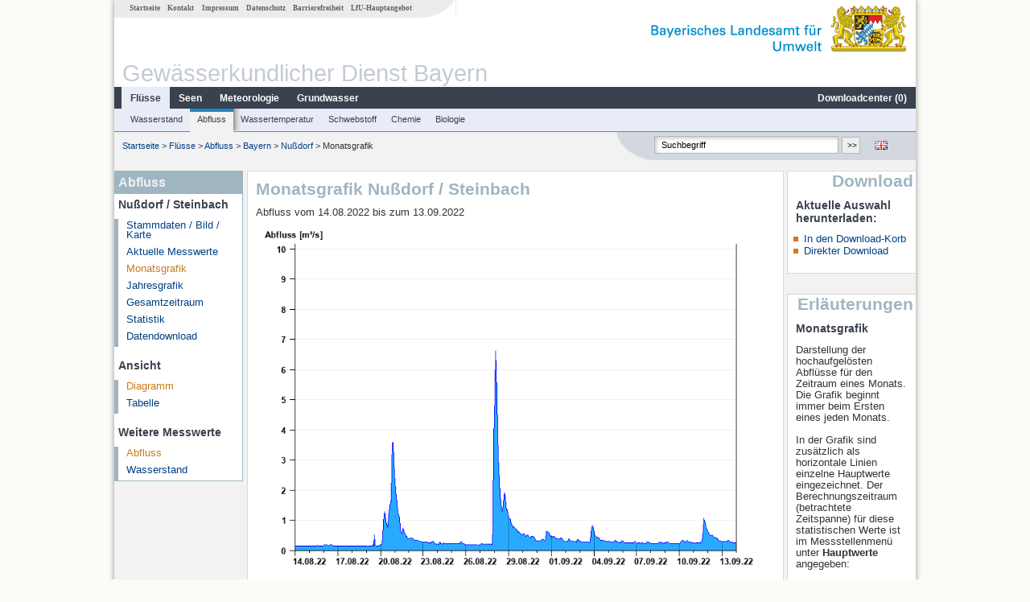

--- FILE ---
content_type: text/html; charset=utf-8
request_url: https://www.gkd.bayern.de/de/fluesse/abfluss/bayern/nussdorf-18196000/monatswerte?beginn=14.08.2022&ende=13.09.2022&addhr=hr_q_hist
body_size: 6225
content:
<!DOCTYPE html>
<html lang="de">
<head>
    <meta charset="utf-8">
    <meta http-equiv="X-UA-Compatible" content="IE=edge">
    <meta name="viewport" content="width=device-width, initial-scale=1">
    <title>Abfluss: Monatsgrafik Nußdorf / Steinbach</title>
    <link href="https://www.gkd.bayern.de/css/style.20231129.css" rel="stylesheet">
    <link href="https://media.gkd.bayern.de/js/jquery-ui-1.13.2/jquery-ui.min.css" rel="stylesheet">
    <link rel="icon" href="https://www.gkd.bayern.de/favicon.ico">
    <link rel="canonical" href="https://www.gkd.bayern.de/de/fluesse/abfluss/bayern/nussdorf-18196000/monatswerte" />
    <meta name="description" content=""><meta name="keywords" content="Gewässerkundlicher Dienst,Bayern,Messdaten,Gewässerkunde,Download,Abfluss,Grundwasser,Grundwasserstand,Niederschlag,Wassertemperatur,Fluss,See,Gewaesser,Wasserstand,GKD,Gewässerchemie"><meta name="robots" content="index, follow"><link href="https://media.gkd.bayern.de/js/jquery-ui-1.13.2/jquery-ui.min.css" rel="stylesheet"><link href="https://media.gkd.bayern.de/js/jquery-ui-1.13.2/jquery-ui.min.css" rel="stylesheet"><script src="https://media.gkd.bayern.de/js/jquery-3.7.0/jquery.min.js"></script><script src="https://media.gkd.bayern.de/js/jquery/jquery.maphilight.min.js"></script></head>

<body>
<a title="#" name="top"></a>
<div id="center" class="wide">
    <div id="kopf">
        <div id="schriftzug">
            <div id="navi_meta"><ul><li class=""><a href="https://www.gkd.bayern.de/de/" title="Startseite" id="Startseite">Startseite</a></li><li class=" append_mobile"><a href="https://www.gkd.bayern.de/de/kontakt" title="Kontakt" id="Kontakt">Kontakt</a></li><li class=" append_mobile"><a href="https://www.gkd.bayern.de/de/impressum" title="Impressum" id="Impressum">Impressum</a></li><li class=" append_mobile"><a href="https://www.gkd.bayern.de/de/datenschutz" title="Datenschutz" id="Datenschutz">Datenschutz</a></li><li class=""><a href="https://www.gkd.bayern.de/de/barrierefreiheit" title="Barrierefreiheit" id="Barrierefreiheit">Barrierefreiheit</a></li><li class=""><a href="https://www.lfu.bayern.de/" target="_blank" id="LfU-Hauptangebot">LfU-Hauptangebot</a></li></ul></div>
            <div id="lfu"><img src="https://www.gkd.bayern.de/images/layout/schriftzug_l.png" alt="Bayerisches Landesamt f&uuml;r Umwelt"></div>
        </div>
        <div id="kopfgrafik">Gewässerkundlicher Dienst Bayern</div>
        <div id="navi_horizontal_container">
            <div id="navi_horizontal">
                <ul><li class="active"><a href="https://www.gkd.bayern.de/de/fluesse" class="active" id="Fl&uuml;sse">Fl&uuml;sse</a><ul class="hide"><li class=""><a href="https://www.gkd.bayern.de/de/fluesse/wasserstand" id="Wasserstand">Wasserstand</a></li><li class=""><a href="https://www.gkd.bayern.de/de/fluesse/abfluss" id="Abfluss">Abfluss</a></li><li class=""><a href="https://www.gkd.bayern.de/de/fluesse/wassertemperatur" id="Wassertemperatur">Wassertemperatur</a></li><li class=""><a href="https://www.gkd.bayern.de/de/fluesse/schwebstoff" id="Schwebstoff">Schwebstoff</a></li><li class=""><a href="https://www.gkd.bayern.de/de/fluesse/chemie" id="Chemie">Chemie</a></li><li class=""><a href="https://www.gkd.bayern.de/de/fluesse/biologie" id="Biologie">Biologie</a></li></ul></li><li class=""><a href="https://www.gkd.bayern.de/de/seen" id="Seen">Seen</a><ul class="hide"><li class=""><a href="https://www.gkd.bayern.de/de/seen/wasserstand" id="Wasserstand">Wasserstand</a></li><li class=""><a href="https://www.gkd.bayern.de/de/seen/wassertemperatur" id="Wassertemperatur">Wassertemperatur</a></li><li class=""><a href="https://www.gkd.bayern.de/de/seen/chemie" id="Chemie">Chemie</a></li><li class=""><a href="https://www.gkd.bayern.de/de/seen/biologie" id="Biologie">Biologie</a></li></ul></li><li class=""><a href="https://www.gkd.bayern.de/de/meteo" id="Meteorologie">Meteorologie</a><ul class="hide"><li class=""><a href="https://www.gkd.bayern.de/de/meteo/niederschlag" id="Niederschlag">Niederschlag</a></li><li class=""><a href="https://www.gkd.bayern.de/de/meteo/schnee" id="Schnee">Schnee</a></li><li class=""><a href="https://www.gkd.bayern.de/de/meteo/lufttemperatur" id="Lufttemperatur">Lufttemperatur</a></li><li class=""><a href="https://www.gkd.bayern.de/de/meteo/luftfeuchte" id="Relative Luftfeuchte">Relative Luftfeuchte</a></li><li class=""><a href="https://www.gkd.bayern.de/de/meteo/wind" id="Wind">Wind</a></li><li class=""><a href="https://www.gkd.bayern.de/de/meteo/globalstrahlung" id="Globalstrahlung">Globalstrahlung</a></li><li class=""><a href="https://www.gkd.bayern.de/de/meteo/luftdruck" id="Luftdruck">Luftdruck</a></li></ul></li><li class=""><a href="https://www.gkd.bayern.de/de/grundwasser" id="Grundwasser">Grundwasser</a><ul class="hide"><li class=""><a href="https://www.gkd.bayern.de/de/grundwasser/oberesstockwerk" id="Wasserstand oberes Stockwerk">Wasserstand oberes Stockwerk</a></li><li class=""><a href="https://www.gkd.bayern.de/de/grundwasser/tieferestockwerke" id="Wasserstand tiefere Stockwerke">Wasserstand tiefere Stockwerke</a></li><li class=""><a href="https://www.gkd.bayern.de/de/grundwasser/quellschuettung" id="Quellsch&uuml;ttung">Quellsch&uuml;ttung</a></li><li class=""><a href="https://www.gkd.bayern.de/de/grundwasser/quelltemperatur" id="Quelltemperatur">Quelltemperatur</a></li><li class=""><a href="https://www.gkd.bayern.de/de/grundwasser/chemie" id="Chemie">Chemie</a></li></ul></li><li class=" float_right"><a href="https://www.gkd.bayern.de/de/downloadcenter" id="downloadcenter">Downloadcenter (<span class="downloadanz">0</span>)</a><ul class="hide"><li class=""><a href="https://www.gkd.bayern.de/de/downloadcenter" id="Download-Korb">Download-Korb</a></li><li class=""><a href="https://www.gkd.bayern.de/de/downloadcenter/wizard" id="Messstellenauswahl">Messstellenauswahl</a></li></ul></li></ul>            </div>

            <div id="navi_horizontal_sub">
                <ul><li class=""><a href="https://www.gkd.bayern.de/de/fluesse/wasserstand" id="Wasserstand">Wasserstand</a></li><li class="active"><a href="https://www.gkd.bayern.de/de/fluesse/abfluss" class="active" id="Abfluss">Abfluss</a></li><li class=""><a href="https://www.gkd.bayern.de/de/fluesse/wassertemperatur" id="Wassertemperatur">Wassertemperatur</a></li><li class=""><a href="https://www.gkd.bayern.de/de/fluesse/schwebstoff" id="Schwebstoff">Schwebstoff</a></li><li class=""><a href="https://www.gkd.bayern.de/de/fluesse/chemie" id="Chemie">Chemie</a></li><li class=""><a href="https://www.gkd.bayern.de/de/fluesse/biologie" id="Biologie">Biologie</a></li></ul>            </div>
        </div>
    </div>

    <div id="content">
        <div id="surfpfad">
            <ul>
                <li><a href="https://www.gkd.bayern.de/de/">Startseite</a> &gt;</li><li> <a href="https://www.gkd.bayern.de/de/fluesse">Fl&uuml;sse</a> &gt;</li><li> <a href="https://www.gkd.bayern.de/de/fluesse/abfluss">Abfluss</a> &gt;</li><li> <a href="https://www.gkd.bayern.de/de/fluesse/abfluss/bayern">Bayern</a> &gt;</li><li> <a href="https://www.gkd.bayern.de/de/fluesse/abfluss/bayern/nussdorf-18196000">Nußdorf</a> &gt;</li><li> Monatsgrafik</li>
            </ul>

            <div id="kopfsymbole">
                <ul style="padding-left:15px;">
                    <li><a id="translatePage" href="https://www.gkd.bayern.de/en/rivers/discharge/bayern/nussdorf-18196000/month-values"><img alt="English version" title="English version" src="https://www.gkd.bayern.de/images/symbole/gb.png" /></a></li>                </ul>
                <form action="https://www.gkd.bayern.de/de/search" method="get" name="searchform">
                    <input onclick="if(this.value=='Suchbegriff') this.value='';" type="text" name="suche" id="q"
                           value="Suchbegriff" size="18" maxlength="128"/>
                    <input type="submit" id="submit" value="&gt;&gt;"/>
                </form>
            </div>
            <!--/UdmComment-->

            <!-- id = surfpfad -->
        </div>
        <!-- Janus Header End -->


        <div id="navi_links_3c"><div class="row"><div class="col">
<div class="header">Abfluss</div>
<h4 style="margin: 5px 0 5px 5px">Nußdorf / Steinbach</h4>
<ul><li><a class="" href="https://www.gkd.bayern.de/de/fluesse/abfluss/bayern/nussdorf-18196000">Stammdaten / Bild / Karte</a></li>
<li><a class="" href="https://www.gkd.bayern.de/de/fluesse/abfluss/bayern/nussdorf-18196000/messwerte">Aktuelle Messwerte</a></li>
<li><a class="active" href="https://www.gkd.bayern.de/de/fluesse/abfluss/bayern/nussdorf-18196000/monatswerte">Monatsgrafik</a></li>
<li><a class="" href="https://www.gkd.bayern.de/de/fluesse/abfluss/bayern/nussdorf-18196000/jahreswerte">Jahresgrafik</a></li>
<li><a class="" href="https://www.gkd.bayern.de/de/fluesse/abfluss/bayern/nussdorf-18196000/gesamtzeitraum">Gesamtzeitraum</a></li>
<li><a class="" href="https://www.gkd.bayern.de/de/fluesse/abfluss/bayern/nussdorf-18196000/statistik">Statistik</a></li><li><a class="" href="https://www.gkd.bayern.de/de/fluesse/abfluss/bayern/nussdorf-18196000/download">Datendownload</a></li>
</ul><h4 style="margin: 15px 0 5px 5px">Ansicht</h4><ul><li><a href="https://www.gkd.bayern.de/de/fluesse/abfluss/bayern/nussdorf-18196000/monatswerte?beginn=14.08.2022&ende=13.09.2022" class="active">Diagramm</a></li><li><a href="https://www.gkd.bayern.de/de/fluesse/abfluss/bayern/nussdorf-18196000/monatswerte/tabelle?beginn=14.08.2022&ende=13.09.2022">Tabelle</a></li></ul><h4 style="margin: 15px 0 5px 5px">Weitere Messwerte</h4><ul><li><a href="https://www.gkd.bayern.de/de/fluesse/abfluss/bayern/nussdorf-18196000/monatswerte" class="active">Abfluss</a></li><li><a href="https://www.gkd.bayern.de/de/fluesse/wasserstand/bayern/nussdorf-18196000/monatswerte">Wasserstand</a></li></ul></div></div></div>        <div id="content_3c" class="col3"><div class="row">
	<div class="heading"><h1>Monatsgrafik Nußdorf / Steinbach</h1></div>
	<div class="col">Abfluss vom  14.08.2022 bis zum  13.09.2022<div id="warten"><div class="loading-container"><span class="loading-spinner"></span></div></div><br><br><img src="https://www.gkd.bayern.de/webservices/graphik.php?statnr=18196000&thema=gkd.ezw&wert=abfluss.hr_q_hist&begin=14.08.2022&end=13.09.2022&vhs=false" alt="" class="imgloader" rel="warten" width=100% /><ul class="listcolor"><li class="hndstyle" style="color:black"><span style="color:black"><b>03.06.2024</b> Abfluss: 75 m³/s</span></li><li class="hndstyle" style="color:black"><span style="color:black"><b>04.08.2020</b> Abfluss: 56,7 m³/s</span></li><li class="hndstyle" style="color:black"><span style="color:black"><b>07.07.1987</b> Abfluss: 53,8 m³/s</span></li><li class="hndstyle" style="color:black"><span style="color:black"><b>22.07.1998</b> Abfluss: 50,4 m³/s</span></li><li class="hndstyle" style="color:black"><span style="color:black"><b>07.06.1995</b> Abfluss: 49,5 m³/s</span></li></ul><div align="center" style="padding-top: 10px">Linien: <a href="https://www.gkd.bayern.de/de/fluesse/abfluss/bayern/nussdorf-18196000/monatswerte?beginn=14.08.2022&ende=13.09.2022&addhr=keineLinien">keine</a>&nbsp;|&nbsp;<a href="https://www.gkd.bayern.de/de/fluesse/abfluss/bayern/nussdorf-18196000/monatswerte?beginn=14.08.2022&ende=13.09.2022&addhr=hr_hw">Hauptwerte</a>&nbsp;|&nbsp;<a href="https://www.gkd.bayern.de/de/fluesse/abfluss/bayern/nussdorf-18196000/monatswerte?beginn=14.08.2022&ende=13.09.2022&addhr=hr_hw_so">-Sommer</a>&nbsp;|&nbsp;<a href="https://www.gkd.bayern.de/de/fluesse/abfluss/bayern/nussdorf-18196000/monatswerte?beginn=14.08.2022&ende=13.09.2022&addhr=hr_hw_wi">-Winter</a>&nbsp;|&nbsp;<a href="https://www.gkd.bayern.de/de/fluesse/abfluss/bayern/nussdorf-18196000/monatswerte?beginn=14.08.2022&ende=13.09.2022&addhr=hr_hq">Jährlichkeiten</a>&nbsp;|&nbsp;<strong><a href="https://www.gkd.bayern.de/de/fluesse/abfluss/bayern/nussdorf-18196000/monatswerte?beginn=14.08.2022&ende=13.09.2022&addhr=hr_q_hist">historische Ereignisse</a></strong></div><div align="center" style="margin: 15px 0"><strong><a href="https://www.gkd.bayern.de/de/fluesse/abfluss/bayern/nussdorf-18196000/monatswerte?beginn=14.07.2022&ende=13.08.2022&addhr=hr_q_hist">Zur&uuml;ckbl&auml;ttern &lt;&lt</a></strong>&nbsp;&nbsp;<strong><a href="https://www.gkd.bayern.de/de/fluesse/abfluss/bayern/nussdorf-18196000/monatswerte?beginn=14.09.2022&ende=13.10.2022&addhr=hr_q_hist">&gt;&gt; Vorbl&auml;ttern</a></strong></div><form  class="datepicker" action="https://www.gkd.bayern.de/de/fluesse/abfluss/bayern/nussdorf-18196000/monatswerte" method="GET"><input type="hidden" name="zr" value="monat"><input type="hidden" name="addhr" value="hr_q_hist"><div class="datepicker-element"><label class="datepicker-label" for="beginn">Beginn</label><input type="text" id="beginn" class="datepicker-input" name="beginn" value="14.08.2022" /></div><div class="datepicker-element"><label class="datepicker-label" for="ende">Ende</label><input type="text" id="ende" class="datepicker-input" name="ende" value="13.09.2022" /></div><input id="datepicker-submit" type="submit" title="Abschicken" value="✔️" /></form><table  class="tblsort"><caption>Abfluss vom  14.08.2022 bis zum  13.09.2022</caption><thead><tr><th  data-sorter="shortDate">Datum</th><th  class="center sorter-numberSorter">Abfluss [m³/s]</th></tr></thead><tbody><tr  class="row"><td >14.09.2022 00:45</td><td  class="center">0,251</td></tr><tr  class="row2"><td >14.09.2022 00:30</td><td  class="center">0,25</td></tr><tr  class="row"><td >14.09.2022 00:15</td><td  class="center">0,252</td></tr><tr  class="row2"><td >14.09.2022 00:00</td><td  class="center">0,252</td></tr><tr  class="row"><td >13.09.2022 23:45</td><td  class="center">0,252</td></tr><tr  class="row2"><td >13.09.2022 23:30</td><td  class="center">0,253</td></tr><tr  class="row"><td >13.09.2022 23:15</td><td  class="center">0,252</td></tr><tr  class="static"><td  colspan="2"><img src="https://www.gkd.bayern.de/images/symbole/link_intern.gif" width="18" height="12" alt="Symbol"><a href="https://www.gkd.bayern.de/de/fluesse/abfluss/bayern/nussdorf-18196000/monatswerte/tabelle?beginn=14.08.2022&ende=13.09.2022&addhr=hr_q_hist" title="Link intern">weitere Messwerte</a></td></tr></tbody></table></div></div></div>        <div id="navi_rechts_3c" class="col3"><div class="row"><h3 style="text-align:right">Download</h3><div class="col">
        <h4>Aktuelle Auswahl herunterladen:</h4>
        <ul>
        <li><a href="#" id="dc_basket">In den Download-Korb</a></li>
        <li><a href="#" id="dc_download">Direkter Download</a></li>
        <!--<li>FAQ-Downloadcenter</li>-->
        </ul></div></div><div class="row"><h3 style="text-align:right">Erläuterungen</h3><div class="col"><h4>Monatsgrafik</h4><p><p>
Darstellung der hochaufgelösten Abflüsse für den Zeitraum eines Monats. Die Grafik beginnt immer beim Ersten eines jeden Monats.
<br />
<br/>
In der Grafik sind zusätzlich als horizontale Linien einzelne Hauptwerte eingezeichnet. Der Berechnungszeitraum (betrachtete Zeitspanne) für diese statistischen Werte ist im Messstellenmenü unter <b> Hauptwerte</b> angegeben:
 <br/>
<br /> 
<span style="font-weight:bold">
HQ
</span>&nbsp;
höchster Wert der betrachteten Zeitspanne.
<br />
<br /> 
<span style="font-weight:bold">
MHQ
</span>&nbsp;
Arithmetisches Mittel der h&ouml;chsten Werte (HQ) der betrachteten Zeitspanne.
<br />
<br /> 
<span style="font-weight:bold">
MQ
</span>&nbsp;
Arithmetisches Mittel aller Tageswerte der betrachteten Zeitspanne.
<br /> 
<br />
<span style="font-weight:bold">
MNQ
</span>&nbsp;
Arithmetisches Mittel der niedrigsten Tageswerte (NQ) der betrachteten Zeitspanne.
<br /> 
<br /> 
<span style="font-weight:bold">
NQ
</span>&nbsp;
Niedrigster Wert der betrachteten Zeitspanne.
<br />  
<br/>  
Unterhalb der Grafik kann um jeweils einen Monat vor- bzw. zur&uuml;ckgebl&auml;ttert werden.
<br />
<br />
<p></p></div></div><div class="row"><div class="col"><h4>Tabelle</h4><p><p>Auflistung der hochaufgelösten Abflüsse für den Zeitraum eines Monats.</p></p></div></div></div>

        <div id="footer">
            <a href="#top" title="zum Seitenanfang"><img alt="zum Seitenanfang"
                                                                   src="https://www.gkd.bayern.de/images/symbole/top.gif"
                                                                   width="12" height="12"/></a>
            <br/>
            <hr/>
            <div id="seitenabschluss">&copy; Bayerisches Landesamt für Umwelt 2026</div>
        </div>
        <!-- id = content -->
    </div>
    <!-- id = center -->
</div>

<script>var lfu_thema="gkd",lfu_rubrik="fluesse",lfu_produkt="abfluss",lfu_lang="de",burl="https://www.gkd.bayern.de/",shurl="https://files.gkd.bayern.de/",murl="https://media.gkd.bayern.de/",wsurl="https://www.gkd.bayern.de/webservices/";window.jQuery || document.write('<script src="https://www.gkd.bayern.de/js/plugins/jquery-3.7.0.min.js"><\/script>');</script><!--[if lt IE 9]><script src="https://media.gkd.bayern.de/js/es5-shim-4.5.15/es5-shim.min.js"></script><![endif]--><script type="text/javascript">var _paq = _paq || [];
                        _paq.push(['setSessionCookieTimeout', timeoutInSeconds=0]); _paq.push(['setVisitorCookieTimeout', timeoutInSeconds=7200]); _paq.push(['trackPageView']);
                        _paq.push(['enableLinkTracking']);(function() {var u="https://www.piwik.bayern.de/piwik/";_paq.push(['setTrackerUrl', u+'piwik.php']);
                        _paq.push(['setSiteId', 216]); var d=document, g=d.createElement('script'), s=d.getElementsByTagName('script')[0];
                        g.type='text/javascript'; g.async=true; g.defer=true; g.src=u+'piwik.js'; s.parentNode.insertBefore(g,s); })();</script><script src="https://www.gkd.bayern.de/js/lfu/script.20251126.js"></script><script src="https://media.gkd.bayern.de/js/jquery-ui-1.13.2/jquery-ui.min.js"></script><script src="https://media.gkd.bayern.de/js/tablesorter-2.31.3/dist/js/jquery.tablesorter.min.js"></script><script src="https://media.gkd.bayern.de/js/tablesorter-2.31.3/dist/js/jquery.tablesorter.customparser.js"></script><script src="https://media.gkd.bayern.de/js/tablesorter-2.31.3/dist/js/widgets/widget-stickyHeaders.min.js"></script><script src="https://media.gkd.bayern.de/js/tablesorter-2.31.3/dist/js/widgets/widget-staticRow.min.js"></script><script>$(function() {
    $( "#dialog-korb" ).dialog({
      autoOpen: false,
      modal: true,
      height: "auto",
      width: $(window).width() >= 600 ? 600 : $(window).width(),
      buttons: {
        "Zum Download-Korb": function() {
            window.location = "https://www.gkd.bayern.de/de/downloadcenter";
        },
        "Fenster schließen": function() {
            $( this ).dialog( "close" );
        }
      }
    });
    $("#dialog-korb").parent().attr("id", "dialogKorb");
});$(function() {
    $( "#dialog-mail" ).dialog({
  autoOpen: false,
  modal: true,
  height: "auto",
  width: $(window).width() >= 600 ? 600 : $(window).width(),
  closeOnEscape: false,
  open: function(event, ui) { $(".ui-dialog-titlebar-close").hide(); },
  buttons: {
    "OK": function() {
        window.location = $(this).data("deeplink");
    }
  }
});
$("#dialog-mail").parent().attr("id", "dialogMail");
});$(function() {
    var email = $( "#email_wizard" ),
    tac = $( "#tac" ),
    privacy = $( "#privacy" ),
    allFields = $( [] ).add( privacy.parent() ).add( tac.parent() ).add( email );
    
    $("#dc_download").click(function(e) {
        e.preventDefault();
        $( "#dialog-download" ).dialog( "open" );
    });
    
    $("#dc_basket").click(function(e) {
        e.preventDefault();
        $.ajax({
                type: "POST",
                url: "https://www.gkd.bayern.de/de/downloadcenter/add_download",
                data: {
                    zr: "individuell",
                    beginn: "14.08.2022",
                    ende: "13.09.2022",
                    wertart: "ezw",
                    t: '{"18196000":["fluesse.abfluss"]}'
                },
                success: function(data){
                    $(".downloadanz").text(data.overall);
                    $( "#dialog-korb" ).dialog( "open" );
                }
        });
     });
    
    $( "#dialog-download" ).dialog({
      autoOpen: false,
      modal: true,
      height: "auto",
      width: $(window).width() >= 600 ? 600 : $(window).width(),
      buttons: {
        "OK": function() {
            var valid = true;
            allFields.removeClass( "ui-state-error" );
            valid = valid && (email.val() == "" || checkRegexp( email, emailRegex));
            valid = valid && checkChecked( tac);
            valid = valid && checkChecked( privacy);
            var here = this;
             
            if ( valid ) {
                $.ajax({
                    type: "POST",
                    url: "https://www.gkd.bayern.de/de/downloadcenter/enqueue_download",
                    data: {
                        zr: "individuell",
                        beginn: "14.08.2022",
                        ende: "13.09.2022",
                        wertart: "ezw",
                        email: email.val(),
                        t: '{"18196000":["fluesse.abfluss"]}'
                    },
                    success: function(data){
                        if (data.hasOwnProperty("result")) {
                            var dialogMail = $( "#dialog-mail" );
                            if(data.result == "success") {
                                dialogMail.data("deeplink", data.deeplink);
                                dialogMail.html(data.message);
                                $( here ).dialog( "close" );
                                email.val("");
                                tac.prop('checked', false);
                                privacy.prop('checked', false);
                                $( "#dialog-mail" ).dialog( "open" );
                            } else {
                                alert(data.message);
                            }
                        } else {
                            alert("Es ist ein Problem aufgetreten. Bitte versuchen Sie es später erneut.");
                        }
                    },
                    error: function(data) {
                        if(data.responseText)
                            alert(data.responseText);
                        else
                            alert("Es ist ein Problem aufgetreten. Bitte versuchen Sie es später erneut.");
                    }
                });
            }
            return valid;
        },
        "Abbrechen": function() {
            $( this ).dialog( "close" );
        }
      }
    });
    
}); $(function() {
$( "#beginn" ).datepicker({
changeMonth: true,
changeYear: true,
dateFormat: "dd.mm.yy",
maxDate: "+0D",
monthNamesShort: ["Jan","Feb","Mär","Apr","Mai","Jun","Jul","Aug","Sep","Okt","Nov","Dez"],
prevText: "<Zurück",
nextText: "Vor>",
showOn: "focus",
onClose: function( selectedDate ) {
	$( "#ende" ).datepicker( "option", "minDate", selectedDate );
}
}).on("keydown", function(e){
    if (e.which == 13) {
        $(this).closest("form").submit();
    }
});
$( "#ende" ).datepicker({
changeMonth: true,
changeYear: true,
dateFormat: "dd.mm.yy",
maxDate: "+0D",
monthNamesShort: ["Jan","Feb","Mär","Apr","Mai","Jun","Jul","Aug","Sep","Okt","Nov","Dez"],
prevText: "<Zurück",
nextText: "Vor>",
showOn: "focus",
buttonText: "Datum auswählen",
onClose: function( selectedDate ) {
	$( "#beginn" ).datepicker( "option", "maxDate", selectedDate );
}
}).on("keydown", function(e){
    if (e.which == 13) {
        $(this).closest("form").submit();
    }
});
});</script><!-- Matomo Image Tracker-->
			<noscript>
			<img src="https://www.piwik.bayern.de/piwik/piwik.php?idsite=216" style="border:0" alt="" />
			</noscript><div id="dialog-korb" class="wizard-dialog" title="In den Download-Korb" style="color: green; font-weight: bold; font-size: 0.9em">Ihre Auswahl wurde erfolgreich in den Download-Korb gelegt.</div><div id="dialog-mail" class="wizard-dialog" title="Direkter Download" style="color: green; font-weight: bold; font-size: 0.9em"></div><div id="dialog-download" class="wizard-dialog" title="Direkter Download">
    <label>
    <div style="padding-bottom: 5px" id="email_optional" class="hide"> (Optional) Bitte geben Sie eine Email-Adresse an, unter der wir Sie über den fertigen Download benachrichtigen können (diese Adresse wird von uns nicht gespeichert)</div>
    <div style="padding-bottom: 5px" id="email_required"> <strong>Bitte beachten Sie, dass bei einem individuellen Zeitraum die Bereitstellung einige Zeit in Anspruch nimmt. Nutzen Sie bitte -wenn möglich- einen vorgegebenen Zeitraum, dabei erfolgt der Download unmittelbar und ohne Angabe einer Email-Adresse.
Für den individuellen Zeitraum geben Sie bitte zwingend eine Email-Adresse ein, um Sie über den fertigen Download zu informieren.</strong></div>
    <input type="text" name="email" id="email_wizard" value="" placeholder="mail@domain.tld" style="padding:3px;width: 300px" required>  </label>

    <label><input type="checkbox" name="tac" value="1" id="tac">   Ich habe die <a href='https://www.gkd.bayern.de/de/impressum' target='_blank'>Nutzungsbedingungen</a> gelesen und bin mit diesen einverstanden.</label>
    <label><input type="checkbox" name="privacy" value="1" id="privacy">   Ich habe die <a href='https://www.gkd.bayern.de/de/datenschutz' target='_blank'>Datenschutzerklärung</a> zur Kenntnis genommen.</label>
</div></body>
</html>